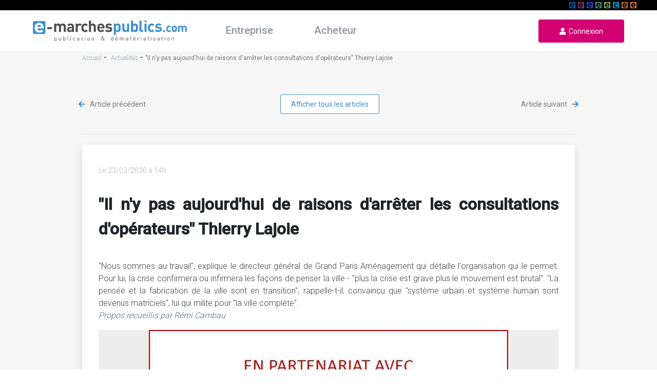

--- FILE ---
content_type: text/html; charset=UTF-8
request_url: https://www.e-marchespublics.com/actualites/view/202
body_size: 10506
content:
<!doctype html>
<html lang="fr" xmlns:og="http://ogp.me/ns#">
<head>

    <!-- Google Tag Manager -->
    <script>(function(w,d,s,l,i){w[l]=w[l]||[];w[l].push({'gtm.start':
                new Date().getTime(),event:'gtm.js'});var f=d.getElementsByTagName(s)[0],
            j=d.createElement(s),dl=l!='dataLayer'?'&l='+l:'';j.async=true;j.src=
            'https://www.googletagmanager.com/gtm.js?id='+i+dl;f.parentNode.insertBefore(j,f);
        })(window,document,'script','dataLayer','GTM-P9XV86SX');</script>
    <!-- End Google Tag Manager -->

    <!-- CMP Didomi / RGPD / Consignes Groupe / https://youtrack.dematis.com/issue/DG-3 -->
    <script type="text/javascript">window.gdprAppliesGlobally=true;(function(){function a(e){if(!window.frames[e]){if(document.body&&document.body.firstChild){var t=document.body;var n=document.createElement("iframe");n.style.display="none";n.name=e;n.title=e;t.insertBefore(n,t.firstChild)}
        else{setTimeout(function(){a(e)},5)}}}function e(n,r,o,c,s){function e(e,t,n,a){if(typeof n!=="function"){return}if(!window[r]){window[r]=[]}var i=false;if(s){i=s(e,t,n)}if(!i){window[r].push({command:e,parameter:t,callback:n,version:a})}}e.stub=true;function t(a){if(!window[n]||window[n].stub!==true){return}if(!a.data){return}
            var i=typeof a.data==="string";var e;try{e=i?JSON.parse(a.data):a.data}catch(t){return}if(e[o]){var r=e[o];window[n](r.command,r.parameter,function(e,t){var n={};n[c]={returnValue:e,success:t,callId:r.callId};a.source.postMessage(i?JSON.stringify(n):n,"*")},r.version)}}
            if(typeof window[n]!=="function"){window[n]=e;if(window.addEventListener){window.addEventListener("message",t,false)}else{window.attachEvent("onmessage",t)}}}e("__tcfapi","__tcfapiBuffer","__tcfapiCall","__tcfapiReturn");a("__tcfapiLocator");(function(e){
            var t=document.createElement("script");t.id="spcloader";t.type="text/javascript";t.async=true;t.src="https://sdk.privacy-center.org/"+e+"/loader.js?target="+document.location.hostname;t.charset="utf-8";var n=document.getElementsByTagName("script")[0];n.parentNode.insertBefore(t,n)})("649fa9b7-518f-42fe-ab3a-e75c5910ec0b")})();
    </script>

    <meta charset="utf-8">
    <meta http-equiv="X-UA-Compatible" content="IE=edge">
    <meta name="viewport" content="width=device-width,user-scalable=no">
    <title>
        Actualité e-marchespublics.com - &quot;Il n&#039;y pas aujourd&#039;hui de raisons d&#039;arrêter les consultations d&#039;opérateurs&quot; Thierry Lajoie
    </title>
    <meta name="description" content="Accédez aux appels d&#039;offres publics et mapa publiés sur la plateforme et dans la presse, le Boamp, le Joue et sur les profils d&#039;acheteurs. Réponse électronique sécurisée, inscription gratuites et service d&#039;alertes"/>
    <meta property="og:title" content="&quot;Il n&#039;y pas aujourd&#039;hui de raisons d&#039;arrêter les consultations d&#039;opérateurs&quot; Thierry Lajoie"/>
    <meta property="og:type" content="article"/>
    <meta property="og:url" content="https://www.e-marchespublics.com/actualites/view/202/"/>
    <meta property="og:image" content="/resources/images/article_presse/202_large.jpg"/>
    <meta property="og:description" content="Accédez aux appels d&#039;offres publics et mapa publiés sur la plateforme et dans la presse, le Boamp, le Joue et sur les profils d&#039;acheteurs. Réponse électronique sécurisée, inscription gratuites et service d&#039;alertes"/>
    
    <link rel="shortcut icon" type="image/x-icon" href="/img/emp.ico">
    <link href="https://fonts.googleapis.com/css?family=Roboto:100,300,400,500" rel="stylesheet" media="all">
    <link rel="stylesheet" href="/css/bootstrap.min.css" media="all">
    <link rel="stylesheet" href="/css/jquery-ui.min.css" media="all">
    <link rel="stylesheet" href="/css/all.min.css" media="all">
    <link rel="stylesheet" href="/css/app.css" media="all">
            <link rel="stylesheet" href="/css/news.css" media="all">
    <!-- jQuery -->
    <script src="/js/jquery-3.3.1.min.js" async></script>

</head>

<body>
<!-- Google Tag Manager (noscript) -->
<noscript><iframe src="https://www.googletagmanager.com/ns.html?id=GTM-P9XV86SX"
                  height="0" width="0" style="display:none;visibility:hidden"></iframe></noscript>
<!-- End Google Tag Manager (noscript) -->

<header>
    <div id="linkSolutions" style="background: black; height: 20px; position: relative">
        <div style="margin: 0 40px;">
            <a href="https://www.e-stockagesecurise.com" target="_blank"><span id="picto_e-archiveslegales"></span></a>
            <a href="https://www.e-signaturesecurisee.com" target="_blank"><span id="picto_e-signaturesecurisee"></span></a>
            <a href="https://www.certidemat.com" target="_blank"><span id="picto_certidemat"></span></a>
            <a href="https://www.e-legalite.com" target="_blank"><span id="picto_e-legalite"></span></a>
            <a href="https://www.e-parapheurs.com" target="_blank"><span id="picto_e-parapheurs"></span></a>
            <a href="https://www.e-assemblees.com" target="_blank"><span id="picto_e-assemblees"></span></a>
            <a href="https://www.e-convocations.com" target="_blank"><span id="picto_e-convocations"></span></a>
            <a href="https://www.e-marchespublics.com" target="_blank"><span id="picto_e-marchespublics"></span></a>
            <span id="detailPicto" style="display: none;"><strong>&nbsp;&nbsp;</strong></span>
        </div>
    </div>


    <div class="navbar navbar-expand">
        <div class="d-flex">
            <div class="
                            burger
                                ">
                <i class="fas fa-bars" aria-hidden="true"></i>
            </div>
            <a href="/" class="navbar-brand">
                <img data-src="/img/logo.png" class="logo lazyload" alt="E-marchespublics plateforme de publication et de dématérialisation des appels d'offres">
            </a>
            <a href="/login" class="user">
                <i class="fas fa-user icon" aria-hidden="true"></i>
            </a>
        </div>
        <ul class="navbar-nav mr-auto">
            <li class="nav-item active">
                <a href="/" class="onglet active" id="entreprise">Entreprise</a>
            </li>
            <li class="nav-item">
                <a href="/acheteur" class="onglet " id="acheteur">Acheteur</a>
            </li>
        </ul>
        <form class="form-inline m-0">
            <a href="/login" id="loginurl" class="signup-button">
                <i aria-hidden="true" class="fas fa-user"></i>&nbsp;&nbsp;Connexion
            </a>
        </form>
    </div>
</header>
            <div class="contain entreprise pt-0">
            <div class="emp-content top-up" style="text-align: justify;">
                <div class="ariane mt-0">
                    <a href="https://www.e-marchespublics.com">Accueil</a>&nbsp;-&nbsp;
                    <a href="/actualites">Actualités</a>&nbsp;-&nbsp;<strong>"Il n'y pas aujourd'hui de raisons d'arrêter les consultations d'opérateurs" Thierry Lajoie</strong>
                </div>
                <br>
                <div class="search mt-3">
                    <div class="navigate pb-4" style="border-bottom: 1px solid #e6e6e6;">
                                                    <a href="/actualites/view/201" class="navigate-link-l">
                                <i aria-hidden="true" class="fas fa-arrow-left"></i>
                                Article précédent
                            </a>
                                                    <a href="/actualites">
                                <button type="submit" class="extra-button ml-0">Afficher tous les articles</button>
                            </a>
                                                    <a href="/actualites/view/203" class="navigate-link-r">
                                Article suivant
                                <i aria-hidden="true" class="fas fa-arrow-right"></i>
                            </a>
                                            </div>
                </div>



                <div class="slideshow slideshow-articles box-article pt-0">
                                        <figure>
                        <figcaption style="padding: initial;">Le 23/03/2020
                            à 14h
                        </figcaption>
                    </figure>
                    <h1>&quot;Il n&#039;y pas aujourd&#039;hui de raisons d&#039;arrêter les consultations d&#039;opérateurs&quot; Thierry Lajoie</h1>
                    <p style="color: #4f6b7f; margin-top: 15px;">"Nous sommes au travail", explique le directeur général de Grand Paris Aménagement qui détaille l'organisation qui le permet. Pour lui, la crise confirmera ou infirmera les façons de penser la ville - "plus la crise est grave plus le mouvement est brutal". "La pensée et la fabrication de la ville sont en transition", rappelle-t-il, convaincu que "système urbain et système humain sont devenus matriciels", lui qui milite pour "la ville complète".<br />
<i>Propos recueillis par Rémi Cambau</i></p>
                    <p style="text-align: center; background-color: #d3d3d366; margin-bottom: 30px; min-height: 1px;">
                        <img class="lazyload" data-src="/resources/images/article_presse/202_large.jpg" alt="&quot;Il n&#039;y pas aujourd&#039;hui de raisons d&#039;arrêter les consultations d&#039;opérateurs&quot; Thierry Lajoie">
                    </p>
                                            <h2>Comment s&#039;organise un établissement public d&#039;aménagement de l&#039;Etat dans un contexte d&#039;épidémie de Covid-19 ?</h2>
                        <p>Nous sommes au travail. Ce mardi 17 mars, la totalité des 220 salariés de Grand Paris Aménagement est en télétravail. Tous les postes sont concernés, opérationnels et fonctionnels, opérationnels du foncier, de l'aménagement, de la construction ou de l'habitat, les juristes, les comptables, les communicants.<br />
<br />
Nous avons conclu en 2019 un accord d'entreprise avec les syndicats de salariés, accord qui dit dans quels cas et dans quelles conditions le télétravail peut être pratiqué, et dans quels cas il peut être étendu et renforcé, en cas d'incidents. Et la situation sanitaire en est un.<br />
Hors temps de crise, 48 salariés pratiquent en moyenne le télétravail, chez eux ou dans un site déporté de GPA. Les outils sont éprouvés, et les dispositifs contractuels et de process sont en place. Nous avons de plus testé le dispositif exceptionnel pendant la période de grèves de transport en fin d'année. Nous avons étendu le télétravail, conformément aux accords d'entreprise, et nous sommes parvenus à maintenir l'activité.<br />
L'accord prévoit que le télétravail habituel en période courante s'effectue à la résidence principale, ou dans un site déporté de l'établissement public. En version renforcée, le télétravail est possible ailleurs, du moment que le lieu de résidence et de travail est déclaré.<br />
Nous n'avons donc pas eu de difficultés à suivre, et même à anticiper les dispositions prises par le gouvernement en matière de confinement de la population, avec le souci de maintenir l'activité économique.</p>
                                                                <h2>Comment fonctionne la direction ?</h2>
                        <p>Nous avons tenu ce matin la réunion de comité exécutif à 9h30. Elle était hebdomadaire, elle est désormais quotidienne. Thierry Febvay et Damien Robert directeurs généraux délégués, Soraya Hamrioui directrice adjointe à l'aménagement, Matey Karassimeonov directeur de cabinet, Bénédicte Barbet cheffe de cabinet, Géraldine Ajax directrice innovation-communication, en visio-conférence ont fait le point sur le fonctionnement et l'ensemble des dossiers. Un comité social et économique se réunira jeudi en salle virtuelle également.<br />
<br />
Nous avons donc maintenu les réunions de commissions d'appel d'offres pour attribuer les marchés. Le comité de ditection fonctionne normalement. Les outils ne manquent pas : téléphone, mail, visioconférence... Bref, l'établissement fonctionne, même si parfois en mode dégradé, mais avec une bienveillance particulière pour les salariés en garde d'enfants, et pour certains qui ont choisi de rejoindre la province.<br />
Des réunions nombreuses s'organisent, par exemple cette semaine sur le sujet de Grand Paris Aménagement comme co-promoteur...<br />
<br />
<i><b>"Pour le moment, les chantiers suivent leur cours. Si une entreprise devait nous informer qu'elle prend des mesures de chômage technique, nous passerions en mode gardiennage et sécurité. Nous sommes à l'écoute"</i></b></p>
                                                                <h2>Comment suivre les opérations d&#039;aménagement ?</h2>
                        <p>Les réunions ont lieu aussi avec nos partenaires. En externe, elles ont commencé dès cette semaine avec les collectivités dont les conseils ont été élus dès le premier tour. Par exemple, nous avons travaillé avec Chambourcy, un projet bien engagé, ou Livry Gargan, où une future opération d'intérêt métropolitain donnera lieu à une prise d'initiative de Grand Paris Aménagement.<br />
<br />
Mais sur deux sujets les choses sont plus complexes. D'abord, les chantiers. Pour le moment, ils suivent leur cours, mais nous écoutons ce que les entreprises nous disent. Nous ne donnons pas de consignes. Pour nous le travail continue, puisqu'on est dans le cas de figure où le télétravail n'est pas possible. Si l'entreprise le peut, nous nous organisons pour que les travaux continuent. Si une entreprise devait en venir à nous informer qu'elle prend des mesures de chômage technique, alors nous passerons en mode gardiennage et sécurité. Mais nous n'avons pas eu d'alerte pour le moment.<br />
<br />
Autre sujet : l'équilibre entre recettes et dépenses. Nous avons encore des signatures d'actes envisagées, et nous avons adopté un process avec les notaires pour les adopter. Dans l'immobilier, l'habitude est de discuter jusqu'au jour de la signature la dernière virgule. Nous essayons de convaincre nos partenaires plus en amont dans la discussion pour aller le plus loin possible dans la mise au point de la promesse ou de l'acte.<br />
<br />
Dernier écueil : la signature dématérialisée chez le notaire suppose encore un présentiel. Nous-même avons en continu un système de e-parapheur auquel l'ensemble des salariés habilités à signer ont accès avec une clé de signature électronique. Je peux signer tout acte et toute promesse. Mais la limite est côté notaires, qui requièrent encore le présentiel.<br />
<br />
Cadre de Ville a publié un article sur une de vos opérations à Epinay-sur-Orge (> <a href='https://www.cadredeville.com/announces/2020/03/16/epinay-sur-orge-zac-croix-ronde-permis-de-construire-et-consultations-nouvelles'target=_blank>Lire ici</a>) dont le calendrier est précis pour les deux années 2020 et 2021. Pensez-vous de façon générale pouvoir tenir les phasages fixés à ce jour ?<br />
<br />
A ce jour, nous ne sommes pas dans la situation où des promoteurs nous demanderaient de différer des appels de fonds. Mais notre opinion est que, tant que l'Etat ne donne pas d'instructions, c'est le droit qui s'applique, donc les engagements sont dus. Cependant, nous serons extrêmement attentifs à ce que les petites structures bénéficient de délais aménagés si nécessaire, et soient réglés vite par nos soins.<br />
On ne nous a pas encore demandé un délai, ou des paiements plus rapides, mais nous nous y préparons. Il est tout à fait possible que nous devions adapter des calendriers de commercialisations et de cessions.<br />
Le risque sanitaire de la situation actuelle porte un risque de récession, qui peut suffire à entamer la confiance, et entamer les décisions. Mais à côté de cela, il y a de la droit. Dans l'ordre.<br />
En droit, la possibilité est toujours là de continuer à commercialiser. Rien n'interdit d'acheter, de vendre et de se déplacer pour acheter ou pour vendre - qu'on soit particulier, entreprise, ou investisseur. La pratique va permettre de s'adapter.<br />
Nous verrons ce que nos amis promoteurs et bailleurs nous disent, mais il n'y a pas aujourd'hui de raisons de surseoir au lancement de consultations et d'appels à projets. Nous restons à l'écoute. Dès lors que des décisions ne sont pas exorbitantes du droit, nous accompagnerons les demandes d'adaptation.<br />
<br />
<i><b>'La densité n'est pas la mère de cette épidémie, mais je n'ai jamais pensé qu'il y avait les métropoles d'un côté, et les autres. Notre système humain et notre système urbain sont devenus matriciels'</i></b></p>
                                                                <h2>Cadre de Ville a publié un premier article relayant les premières réflexions d&#039;urbanistes et de chercheurs sur les leçons de l&#039;épidémie de Covid-19. Pensez-vous que cette pandémie éclaire d&#039;un jour nouveau nos organisations urbaines ? Et si oui comment ?</h2>
                        <p><a href="https://www.cadredeville.com/announces/2020/03/13/ce-que-dit-la-pandemie-de-notre-regard-sur-les-espaces-urbains"target=_blank>Lire ici l'article</a><br />
<br />
Je pense que de chaque crise on tire des enseignements qui confirment des systèmes, et qui en infirment d'autres. Et, plus la crise est grave, plus les confirmations et infirmations sont brutales.<br />
Je crois, et cela ne date pas de cette crise, que la pensée et la fabrication de la ville sont en transition, aussi bien climatique, que numérique, que sanitaire. Je crains que nous soyons très exactement dans ce mouvement de transition de l'urbain. Il ne faut pas être trop rapide à en tirer des conclusions. <br />
Oui, il est vrai que ce virus n'est pas arrivé par les métropoles et les zones denses, mais il les met en danger, là où les hommes sont concentrés. il faudra faire le tri des événements, mais la source de la crise sanitaire n'est pas en zone dense, et sa propagation n'est pas là où la population est concentrée. La densité n'est pas la mère de cette épidémie.<br />
Ne devons-nous pas revoir nos modèles, nos grilles d'analyse de l'urbanisation ?<br />
Je n'ai jamais pensé qu'il y avait les métropoles d'un côté, et les autres. C'est pourquoi je suis attaché à la dimension régionale de Grand Paris Aménagement, qui permet de travailler ensemble les mises en réseau du fait métropolitain, donc la mise en réseau des zones denses et des zones péri-urbaines, rurales, naturelles, les zones tendues et les zones détendues. La métropolisation c'est la mise en réseau qui doit couturer les "hinterlands" pour que les "hinterlands" ne soient pas servants, pour qu'ils ne soient pas des "hinterlands" en fait, car ils ne le sont pas - ils sont eux-mêmes des centralités, que tout le monde n'accepte pas de voir. Un bon système métropolitain est pensé avec ce qu'on appelait les "hinterlands". Nous militons pour cela depuis des années.<br />
C'est une raison pour laquelle nous sommes très attentifs à la croissance de la zone dense car l'emploi doit être d'abord là. La création de valeur se fabrique quand même par le foisonnement physique des réseaux et des parties prenantes. On en est encore là. La proximité physique est encore pertinente, malgré une économie plus servicielle.<br />
Mais cela fait partie des systèmes interrogés. Il y aura des zones de débat.<br />
Notre système urbain et notre système humain sont devenus matriciels. Les imbrications entre zones urbaines de toutes natures en font partie. Certains pouvaient penser ou plaider que le monde d'aujourd'hui était une coexistence entre des mondes distincts. Je n'ai jamais pensé cela. Ce monde est fait de réseaux qui ont leurs forces et leurs faiblesses.<br />
Certains disent que l'isolement géographique dans le monde d'aujourd'hui est source de paupérisation et de faiblesse. Mais si c'est vrai dans le péri-urbain ou en zone rurale, quand on doit prendre sa voiture et que les services se raréfient, c'est aussi vrai en zones denses. L'isolement y existe autant, et la fragilité, la dureté. Pourquoi opposer une dureté à une autre ? Dans chaque monde il y a des plus faibles et des plus fragiles qui ont besoin d'être inclus.</p>
                                                                <h2>Faut-il structurer plus fortement cette matrice urbaine et humaine ?</h2>
                        <p>C'est la question posée dans la période que j'appelle celle de la ville en transition, dans laquelle l'approche doit être plurielle, et ne pas se focaliser sur un aspect ou l'autre : et le numérique, et le climat, et les mobilités, et la question sociale, et les services doivent y trouver leur place sans rentrer en contradiction. C'est ce que j'ai appelé "la ville complète", un sujet que j'ai depuis longtemps essayé de faire émerger. Je ne me résous pas à cet héritage français du zonage, enfant du Mouvement Moderne et de Le Corbusier : à chacun son territoire et cela se transforme en assignation.<br />
Tout cela est entré en transition et il faudra du débat. Car le mouvement de concentration urbaine a créé des phénomènes de bascule, mais aussi des difficultés de lecture.<br />
<br />
<i>Propos recueillis par Rémi Cambau</i>, Rédacteur en chef de Cadre de Villes<br />
Article publié le 17 Mars 2020 sur <a href="https://www.cadredeville.com/"target=_blank>Cadredeville.com</a><br />
<br />
<link rel="canonical" href="https://www.cadredeville.com/announces/2020/03/17/thierry-lajoie-il-ny-pas-aujourdhui-de-raisons-darreter-les-consultations-doperateurs?pk_campaign=HEB2020-03-23&pk_kwd=autre" /></p>
                                    </div>

                <div class="grey">
                    <div class="emp-content" style="width: 100%;">
                        <h6 class="mb-4">ARTICLES RECENTS :</h6>
                        <div class="slideshow slideshow-articles">
                            <i aria-hidden="true" class="fas fa-angle-left" data-dir="prev"></i>
                                                                                                                        <div class="slide-element articles" data-number="1"
                                     >
                                    <figure>
                                        <img class="lazyload" data-src="https://www.e-marchespublics.com/resources/images/article_presse/299_large.jpg"
                                             alt="Programmation Achats édition spéciale EPCI - BOUCLE NORD DE SEINE">
                                        <figcaption>Le 16/04/2025 à 10h</figcaption>
                                    </figure>
                                    <p class="articles-title">Programmation Achats édition spéciale EPCI - BOUCLE NORD DE SEINE</p>
                                    <p class="articles-body">Retrouvez dans cette rubrique les programmations achats des établissements publics de coopération intercommunale. Pour cette édition "EPCI", découvrez ici quelques futurs projets et marchés de BOUCLE NORD DE SEINE</p>
                                    <a href="/actualites/view/299" class="extra-button ml-4 mb-4" style="width: 140px;">Lire plus</a>
                                </div>
                                                                                                                            <div class="slide-element articles" data-number="2"
                                     style="display: none;">
                                    <figure>
                                        <img class="lazyload" data-src="https://www.e-marchespublics.com/resources/images/article_presse/298_large.jpg"
                                             alt="Programmation Achats édition spéciale EPCI - VALLÉE SUD GRAND PARIS">
                                        <figcaption>Le 16/04/2025 à 10h</figcaption>
                                    </figure>
                                    <p class="articles-title">Programmation Achats édition spéciale EPCI - VALLÉE SUD GRAND PARIS</p>
                                    <p class="articles-body">Retrouvez dans cette rubrique les programmations achats des établissements publics de coopération intercommunale. Pour cette édition "EPCI", découvrez ici quelques futurs projets et marchés de l'EPT Vallée Sud - Grand Paris</p>
                                    <a href="/actualites/view/298" class="extra-button ml-4 mb-4" style="width: 140px;">Lire plus</a>
                                </div>
                                                                                                                            <div class="slide-element articles" data-number="3"
                                     style="display: none;">
                                    <figure>
                                        <img class="lazyload" data-src="https://www.e-marchespublics.com/resources/images/article_presse/297_large.jpg"
                                             alt="Programmation Achats édition spéciale EPCI - CA VAL D&#039;YERRES VAL DE SEINE">
                                        <figcaption>Le 16/04/2025 à 10h</figcaption>
                                    </figure>
                                    <p class="articles-title">Programmation Achats édition spéciale EPCI - CA VAL D&#039;YERRES VAL DE SEINE</p>
                                    <p class="articles-body">Retrouvez dans cette rubrique les programmations achats des établissements publics de coopération intercommunale. Pour cette édition "EPCI", découvrez ici quelques futurs projets et marchés de CA VAL D'YERRES VAL DE SEINE</p>
                                    <a href="/actualites/view/297" class="extra-button ml-4 mb-4" style="width: 140px;">Lire plus</a>
                                </div>
                                                                                        <i aria-hidden="true" class="fas fa-angle-right" data-dir="next"></i>
                        </div>
                    </div>
                </div>

            </div>
        </div>
    <div>
        
        <div class="dark-grey">
            <div class="emp-content">
                <div class="slideshow bottom">
                    <i aria-hidden="true" class="fas fa-angle-left" data-dir="prev"></i>
                    <div class="slide-element float-l" data-number="1">
                        <i aria-hidden="true" class="far fa-building" style="color: white;"></i>
                        <span class="resume">
                            <strong>977 710</strong>
                            &nbsp;entreprises enregistrées
                        </span>
                    </div>
                    <div class="slide-element display-middle" data-number="2" style="display: none;">
                        <a
                                href="https://www.acpm.fr/Support-Numerique/site/e-marchespublics-com" target="_blank"
                                class="element-link-a">
                            <img class="lazyload" data-src="/img/LOGO_ACPM.png" alt="ACPM">
                            <span class="resume">
                                Voir l'audience certifiée ACPM-OJD
                            </span>
                        </a>
                    </div>
                    <div class="slide-element float-r" data-number="3" style="display: none;">
                        <i aria-hidden="true" class="fas fa-download" style="color: white;"></i>
                        <span class="resume">
                            <strong>56 837 317</strong>
                            &nbsp;dossiers téléchargés
                        </span>
                    </div>
                    <i aria-hidden="true" class="fas fa-angle-right" data-dir="next"></i>
                </div>
            </div>
        </div>
    </div>
<footer>
    <div class="footer-margin">
        <div class="footer-menu">
            <div class="footer-menu-col">
                <div class="entreprise-col">
                    <h6><a href="/">Entreprise</a></h6><br>
                    <a href="/trouvez-appels-offres">Surveillez les marchés publics</a><br><br>
                    <a href="/repondre-a-un-marche-public-en-ligne">Déposez vos offres</a><br><br>
                    <a href="/presence-annuaire">Référencez votre entreprise</a><br><br>
                    <a href="/contact/entreprise">Nous contacter</a>
                    <br><br>
                </div>
                <div class="acheteur-col">
                    <h6><a href="/acheteur">Acheteur</a></h6><br>
                    <a href="/publiez-avis">Publiez vos avis</a><br><br>
                    <a href="/dematerialisez">Dématérialisez vos marchés</a><br><br>
                    <a href="/sourcing">Sourcing</a><br><br>
                    <a href="/contact/acheteur">Nous contacter</a>
                    <br><br>
                </div>
            </div>
            <div class="footer-menu-col">
                <div class="solutions-col" style="width: 50%;">
                    <h6>Nos solutions</h6><br>
                    <a href="https://www.e-marchespublics.com" target="_blank">
                        <img class="lazyload" data-src="/img/logo-emp.svg" alt="E-marchespublics" style="height: 25px;">
                    </a>
                    <br><br>
                    <a href="https://www.e-convocations.com/" target="_blank">
                        <img class="lazyload" data-src="/img/logo-ecv.svg" alt="E-convocations">
                    </a>
                    <br><br>
                    <a href="https://www.e-assemblees.com" target="_blank">
                        <img class="lazyload" data-src="/img/logo-eas.svg" alt="E-assemblees">
                    </a>
                    <br><br>
                    <a href="https://www.e-parapheurs.com" target="_blank">
                        <img class="lazyload" data-src="/img/logo-eph.svg" alt="E-parapheurs">
                    </a>
                </div>
                <div class="solutions-col" style="margin-top: 3rem;">
                    <a href="https://www.e-legalite.com" target="_blank">
                        <img class="lazyload" data-src="/img/logo-elg.svg" alt="E-legalite">
                    </a>
                    <br><br>
                    <a href="https://www.e-signaturesecurisee.com" target="_blank">
                        <img class="lazyload" data-src="/img/logo-ess.svg" alt="E-signaturesecurisee">
                    </a>
                    <br><br>
                    <a href="https://www.e-facteur.com" target="_blank">
                        <img class="lazyload" data-src="/img/logo-lre.svg" alt="E-facteur">
                    </a>
                    <br><br>
                    <a href="https://www.certidemat.com" target="_blank">
                        <img class="lazyload" data-src="/img/logo-cdt.svg" alt="Certidemat" style="height: 32px;">
                    </a>
                </div>
            </div>
        </div>

        <div class="social mt-3">
            <div class="d-flex">
                <h6>Suivez-nous sur les réseaux sociaux : </h6>
                <a href="https://twitter.com/emarchespublics?lang=fr" target="_blank">
                    <img class="lazyload" data-src="/icons/Twitter.png" alt="Twitter">
                </a>
                <a href="https://fr.linkedin.com/company/dematis" target="_blank">
                    <img class="lazyload" data-src="/icons/Linkedin.png" alt="Linkedin">
                </a>
            </div>
            <div class="reforest">
                <a href="https://www.reforestaction.com/contributeur/dematis" target="_blank">
                    <img class="reforest-img lazyload" data-src="/img/reforest-logo.png" alt="reforest-action">
                </a>
                &nbsp;-&nbsp;
                <a href="https://www.reforestaction.com/contributeur/dematis" target="_blank">
                    Dematis s'engage pour la planète
                </a>.
            </div>
        </div>

        <div class="copyrights">
            <div class="text-left">
                2003-2026&nbsp;
                <i aria-hidden="true" class="far fa-copyright"></i>&nbsp;
                <a href="https://dematis.com/" style="text-decoration: none !important;">
                    <img class="lazyload" data-src="/img/logo.svg"
                         style="width: 65px; position: relative; top: -2px;"
                         alt="Dematis">
                </a>
                .&nbsp;Tous&nbsp;droits&nbsp;réservés
            </div>
            <div class="text-right">
                <a href="/faq">FAQ</a>&nbsp;|&nbsp;
                <a href="/recrutement">Rejoignez-nous</a>&nbsp;|&nbsp;
                <a href="https://www.dematis.com/cgu/">Conditions générales d'utilisation </a>&nbsp;|&nbsp;
                <a href="https://www.dematis.com/politique-de-confidentialite/" target="_blank">Politique&nbsp;de&nbsp;confidentialité</a>&nbsp;|&nbsp;
                <a href="https://www.dematis.com/charte-cookies/" target="_blank">Cookies</a>&nbsp;|&nbsp;
                <a href="/market/search">Recherche</a>&nbsp;|&nbsp;
                <a href="https://dematis.com" target="_blank">Fourni&nbsp;par&nbsp;Dematis</a>
            </div>
        </div>

        <div class="copyrights-mobile" style="display: none;">
            <div class="d-flex" style="display: block !important;">
                <h6 style="font-size: 13px !important;">Suivez-nous sur les réseaux sociaux : </h6>
                <a href="https://twitter.com/emarchespublics?lang=fr" target="_blank" style="margin: 0 10px;">
                    <img class="lazyload" data-src="/icons/Twitter.png" alt="Twitter" style="width: 30px;">
                </a>
                <a href="https://fr.linkedin.com/company/dematis" target="_blank" style="margin: 0 10px;">
                    <img class="lazyload" data-src="/icons/Linkedin.png" alt="Linkedin" style="width: 30px;">
                </a>
            </div><br>
            <a href="/recrutement" class="device-mobile">Rejoignez-nous</a>
            <a href="/mentionlegale">Mentions&nbsp;légales</a>
            <a href="https://site.dematis.com/politiqueconfidentialite.php" target="_blank">Politique&nbsp;de&nbsp;confidentialité</a>
            <a href="https://site.dematis.com/chartecookies.php" target="_blank">Cookies</a>
            <a href="/market/search">Recherche</a>
            <a href="https://site.dematis.com" target="_blank">Fourni&nbsp;par&nbsp;Dematis</a>
            <div>
                2003-2026&nbsp;
                <i aria-hidden="true" class="far fa-copyright"></i>&nbsp;
                <a href="https://dematis.com/">
                    <img class="lazyload" data-src="/img/logo.svg"
                         style="width: 65px; position: relative; top: -2px;"
                         alt="Dematis">
                </a>
                .&nbsp;Tous&nbsp;droits&nbsp;réservés
            </div>
        </div>
    </div>
</footer>
<div>
                                                    </div>


















<script src="/js/jquery-3.3.1.min.js"></script>
<script src="/js/jquery-ui.min.js"></script>
<script type="text/javascript" src="/js/app.js" async></script>
<script type="text/javascript" src="/js/picto.js" async></script>
<script type="text/javascript" src="/js/bootstrap.min.js" async></script>
<script type="text/javascript" src="/js/lazysizes.min.js" async></script>
    <script type="text/javascript" src="/js/clamp.js"></script>
    <script type="text/javascript" async>

        window.onload = function() {
            $('#entreprise').removeClass("active");
        }
    </script>
<!--
*************************************************************************************************************************
 Start of Tawk.to Script
*************************************************************************************************************************
-->

<!--Start of Tawk.to Script-->
<script type="text/javascript">
    var Tawk_API=Tawk_API||{}, Tawk_LoadStart=new Date();
    (function(){
        var s1=document.createElement("script"),s0=document.getElementsByTagName("script")[0];
        s1.async=true;
        s1.src='https://embed.tawk.to/585a677bf9976a1964df8029/default';
        s1.charset='UTF-8';
        s1.setAttribute('crossorigin','*');
        s0.parentNode.insertBefore(s1,s0);
    })();
</script>
<!--End of Tawk.to Script-->


</body>
</html>


--- FILE ---
content_type: text/css
request_url: https://www.e-marchespublics.com/css/news.css
body_size: 794
content:
/***************************************
    CUSTOM CSS
***************************************/
h6 {
    color: #3e90ce;
    font-size: 24px;
    font-weight: 500;
    line-height: 30px;
}

h2 {
    font-size: 21px;
}

p {
    color: #404040 !important;
}

.slideshow {
    margin-top: initial;
}

.contain {
    background-color: #f6f6f6;
    padding-top: 30px;
    padding-bottom: 30px;
}

.articles {
    background-color: #ffffff;
}

/******* NAVIGATE *******/
.search {
    display: flex;
    flex-direction: column;
    align-items: baseline;
}

.navigate {
    display: flex;
    width: 100%;
    font-family: 'Roboto', sans-serif;
    font-style: normal;
    font-weight: 400;
    line-height: normal;
    font-size: 14px;
    color: #787878;
    align-items: baseline;
    justify-content: space-between;
    margin-bottom: 20px;
}

.navigate .back {
    width: 70%;
    text-align: start;
}

.navigate-link-disable {
    color: #ccc !important;
    cursor: default !important;
}

.navigate-link-l.navigate-link-disable i {
    color: #ccc !important;
    left: -7px !important;
}
.navigate-link-r.navigate-link-disable i {
    color: #ccc !important;
    right: -7px !important;
}

.navigate-link-l i {
    position: relative;
    left: -7px;
    transition: 200ms;
}
.navigate-link-l:hover {
    color: #d20073;
    text-decoration: none;
    transition: 200ms;
}
.navigate-link-l:hover i {
    left: -11px;
    color: #d20073;
    transition: 200ms;
}

.navigate-link-r i {
    position: relative;
    right: -7px;
    transition: 200ms;
}
.navigate-link-r:hover {
    color: #d20073;
    text-decoration: none;
    transition: 200ms;
}
.navigate-link-r:hover i {
    right: -11px;
    color: #d20073;
    transition: 200ms;
}

.navigate i {
    color: #398fcf;
}

.navigate a {
    color: #787878;
}

/******* ARTICLES-BOX *******/
.box-article {
    background: #ffffff;
    display: flex;
    flex-direction: column;
    border-radius: 3px;
    box-shadow: 0px 6px 13px rgba(79, 107, 127, 0.2);
    padding: 1.5rem 2rem;
}

.box-article a,
.box-article a:focus,
.box-article a:visited,
.box-article a:hover,
.box-article a:active {
    color: #007bff !important;
    text-decoration: none;
    background-color: transparent;
}


/***************************************
    TABLET
***************************************/
@media screen and (max-width: 1199px) {
    .entreprise {
        padding-top: 50px !important;
    }

    .top-up {
        padding: 1rem 10px;
    }

    .box-article h6 {
        font-size: 19px;
    }

    .box-article p {
        font-size: 14px;
    }

    .box-article p img {
        width: 100%;
    }

    .box-article h2 {
        font-size: 17px;
    }

    .articles {
        height: auto;
        padding-bottom: 5px !important;
    }
}


/***************************************
    PHONE
***************************************/
@media screen and (max-width: 659px) {
    .entreprise {
        padding-top: 50px !important;
    }

    .top-up {
        padding: 1rem 10px;
    }

    .box-article h6 {
        font-size: 19px;
    }

    .box-article p {
        font-size: 14px;
    }

    .box-article p img {
        width: 100%;
    }

    .box-article h2 {
        font-size: 17px;
    }

    .slideshow {
        display: block;
    }

    .articles {
        margin-bottom: 20px;
    }
}
